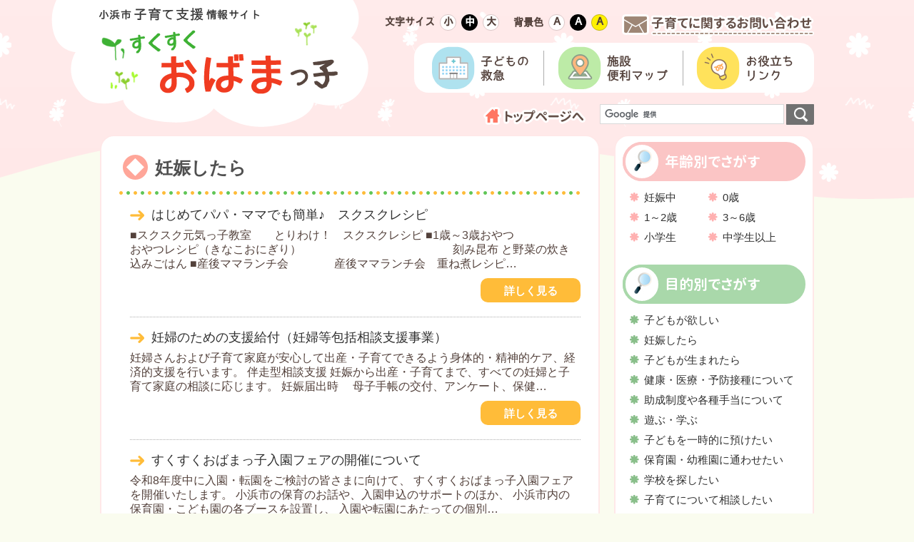

--- FILE ---
content_type: text/html; charset=UTF-8
request_url: https://www1.city.obama.fukui.jp/obm/kosodate/purpose_pregnancy
body_size: 24711
content:
<!DOCTYPE html>
<html lang="ja">
<head>
	<meta charset="utf-8">
	<title>妊娠したら | 小浜市子育て支援情報サイト　すくすくおばまっ子</title>
	<meta name="viewport" content="width=1040, maximum-scale=1.0">
	<meta name="keywords" content="小浜,子育て,支援,応援,子ども,子供,赤ちゃん,妊娠,出産,育児,保育,幼稚園,保育園,相談,イベント">
	<meta name="author" content="">
	<meta http-equiv="X-UA-Compatible" content="IE=edge">
	<link href="https://www1.city.obama.fukui.jp/obm/kosodate/wp-content/themes/obmchild/style.css?005" rel="stylesheet" type="text/css">
	<link href="https://www1.city.obama.fukui.jp/obm/kosodate/wp-content/themes/obmchild/css/flexslider.css" rel="stylesheet" type="text/css">
	<link href="https://www1.city.obama.fukui.jp/obm/kosodate/wp-content/themes/obmchild/css/white.css" rel="stylesheet" type="text/css" id="color_change">
	
<!-- All in One SEO Pack 2.3.12.1 by Michael Torbert of Semper Fi Web Design[-1,-1] -->
<meta name="robots" content="noindex,follow" />
<link rel='next' href='https://www1.city.obama.fukui.jp/obm/kosodate/purpose_pregnancy/page/2' />

<link rel="canonical" href="https://www1.city.obama.fukui.jp/obm/kosodate/purpose_pregnancy" />
<!-- /all in one seo pack -->
<link rel='dns-prefetch' href='//s.w.org' />
<link rel="alternate" type="application/rss+xml" title="小浜市子育て支援情報サイト　すくすくおばまっ子 &raquo; 妊娠したら カテゴリーのフィード" href="https://www1.city.obama.fukui.jp/obm/kosodate/purpose_pregnancy/feed" />
		<script type="text/javascript">
			window._wpemojiSettings = {"baseUrl":"https:\/\/s.w.org\/images\/core\/emoji\/11.2.0\/72x72\/","ext":".png","svgUrl":"https:\/\/s.w.org\/images\/core\/emoji\/11.2.0\/svg\/","svgExt":".svg","source":{"concatemoji":"https:\/\/www1.city.obama.fukui.jp\/obm\/kosodate\/wp-includes\/js\/wp-emoji-release.min.js?ver=5.1.19"}};
			!function(e,a,t){var n,r,o,i=a.createElement("canvas"),p=i.getContext&&i.getContext("2d");function s(e,t){var a=String.fromCharCode;p.clearRect(0,0,i.width,i.height),p.fillText(a.apply(this,e),0,0);e=i.toDataURL();return p.clearRect(0,0,i.width,i.height),p.fillText(a.apply(this,t),0,0),e===i.toDataURL()}function c(e){var t=a.createElement("script");t.src=e,t.defer=t.type="text/javascript",a.getElementsByTagName("head")[0].appendChild(t)}for(o=Array("flag","emoji"),t.supports={everything:!0,everythingExceptFlag:!0},r=0;r<o.length;r++)t.supports[o[r]]=function(e){if(!p||!p.fillText)return!1;switch(p.textBaseline="top",p.font="600 32px Arial",e){case"flag":return s([55356,56826,55356,56819],[55356,56826,8203,55356,56819])?!1:!s([55356,57332,56128,56423,56128,56418,56128,56421,56128,56430,56128,56423,56128,56447],[55356,57332,8203,56128,56423,8203,56128,56418,8203,56128,56421,8203,56128,56430,8203,56128,56423,8203,56128,56447]);case"emoji":return!s([55358,56760,9792,65039],[55358,56760,8203,9792,65039])}return!1}(o[r]),t.supports.everything=t.supports.everything&&t.supports[o[r]],"flag"!==o[r]&&(t.supports.everythingExceptFlag=t.supports.everythingExceptFlag&&t.supports[o[r]]);t.supports.everythingExceptFlag=t.supports.everythingExceptFlag&&!t.supports.flag,t.DOMReady=!1,t.readyCallback=function(){t.DOMReady=!0},t.supports.everything||(n=function(){t.readyCallback()},a.addEventListener?(a.addEventListener("DOMContentLoaded",n,!1),e.addEventListener("load",n,!1)):(e.attachEvent("onload",n),a.attachEvent("onreadystatechange",function(){"complete"===a.readyState&&t.readyCallback()})),(n=t.source||{}).concatemoji?c(n.concatemoji):n.wpemoji&&n.twemoji&&(c(n.twemoji),c(n.wpemoji)))}(window,document,window._wpemojiSettings);
		</script>
		<style type="text/css">
img.wp-smiley,
img.emoji {
	display: inline !important;
	border: none !important;
	box-shadow: none !important;
	height: 1em !important;
	width: 1em !important;
	margin: 0 .07em !important;
	vertical-align: -0.1em !important;
	background: none !important;
	padding: 0 !important;
}
</style>
	<link rel='stylesheet' id='wp-block-library-css'  href='https://www1.city.obama.fukui.jp/obm/kosodate/wp-includes/css/dist/block-library/style.min.css?ver=5.1.19' type='text/css' media='all' />
<link rel='stylesheet' id='contact-form-7-css'  href='https://www1.city.obama.fukui.jp/obm/kosodate/wp-content/plugins/contact-form-7/includes/css/styles.css?ver=4.7' type='text/css' media='all' />
<script type='text/javascript' src='https://www1.city.obama.fukui.jp/obm/kosodate/wp-includes/js/jquery/jquery.js?ver=1.12.4'></script>
<script type='text/javascript' src='https://www1.city.obama.fukui.jp/obm/kosodate/wp-includes/js/jquery/jquery-migrate.min.js?ver=1.4.1'></script>
<link rel='https://api.w.org/' href='https://www1.city.obama.fukui.jp/obm/kosodate/wp-json/' />
<link rel="EditURI" type="application/rsd+xml" title="RSD" href="https://www1.city.obama.fukui.jp/obm/kosodate/xmlrpc.php?rsd" />
<link rel="wlwmanifest" type="application/wlwmanifest+xml" href="https://www1.city.obama.fukui.jp/obm/kosodate/wp-includes/wlwmanifest.xml" /> 
<meta name="generator" content="WordPress 5.1.19" />

<link rel="stylesheet" href="https://www1.city.obama.fukui.jp/obm/kosodate/wp-content/plugins/count-per-day/counter.css" type="text/css" />
<link rel="alternate" media="handheld" type="text/html" href="https://www1.city.obama.fukui.jp/obm/kosodate/purpose_pregnancy" />
</head>
<body>
<header>
	<div class="wrapper clearfix">
		<div class="header_logo"><a href="https://www1.city.obama.fukui.jp/obm/kosodate"><img src="https://www1.city.obama.fukui.jp/obm/kosodate/wp-content/themes/obmchild/images/common/header_logo.png" width="444" height="178" alt="小浜市子育て支援情報サイト すくすくおばまっ子"></a></div>
		<div class="header_btn">
			<dl class="fontsize clearfix">
				<dt>文字サイズ</dt>
				<dd class="btn_small">小</dd>
				<dd class="btn_middle">中</dd>
				<dd class="btn_large">大</dd>
			</dl>
			<dl class="backcolor clearfix">
				<dt>背景色</dt>
				<dd class="btn_white">Ａ</dd>
				<dd class="btn_black">Ａ</dd>
				<dd class="btn_yellow">Ａ</dd>
			</dl>
			<p class="btn_contact"><a href="https://www1.city.obama.fukui.jp/obm/kosodate/contact"><img src="https://www1.city.obama.fukui.jp/obm/kosodate/wp-content/themes/obmchild/images/common/btn_contact.png" width="269" height="30" alt="子育てに関するお問い合わせ" class="over"></a></p>
		</div>
		<ul class="header_navi clearfix">
			<li><a href="https://www1.city.obama.fukui.jp/obm/kosodate/emergency"><img src="https://www1.city.obama.fukui.jp/obm/kosodate/wp-content/themes/obmchild/images/common/btn_emergency.gif" width="157" height="60" alt="子どもの救急" class="over"></a></li>
			<li><a href="https://www1.city.obama.fukui.jp/obm/kosodate/map_category/map_kindergarten"><img src="https://www1.city.obama.fukui.jp/obm/kosodate/wp-content/themes/obmchild/images/common/btn_map.gif" width="195" height="60" alt="施設便利マップ" class="over"></a></li>
			<li><a href="https://www1.city.obama.fukui.jp/obm/kosodate/link"><img src="https://www1.city.obama.fukui.jp/obm/kosodate/wp-content/themes/obmchild/images/common/btn_link.gif" width="158" height="60" alt="お役立ちリンク" class="over"></a></li>
		</ul>
		<div class="common_search_form">
			<script>
			  (function() {
				var cx = '004986698627547740486:cxf3a4zi_5a';
				var gcse = document.createElement('script');
				gcse.type = 'text/javascript';
				gcse.async = true;
				gcse.src = 'https://cse.google.com/cse.js?cx=' + cx;
				var s = document.getElementsByTagName('script')[0];
				s.parentNode.insertBefore(gcse, s);
			  })();
			</script>
			<gcse:searchbox-only></gcse:searchbox-only>
		</div>
		<div class="btn_home"><a href="https://www1.city.obama.fukui.jp/obm/kosodate"><img src="https://www1.city.obama.fukui.jp/obm/kosodate/wp-content/themes/obmchild/images/common/btn_top.png" width="143" height="25" alt="トップページへ" class="over"></a></div>
	</div>
</header><main class="clearfix">
  <div class="content">
    <h1 class="heading">妊娠したら</h1>
    <ul class="post_list">
      <li class="clearfix">
        <h2><a href="https://www1.city.obama.fukui.jp/obm/kosodate/6394">はじめてパパ・ママでも簡単♪　スクスクレシピ</a></h2>
        <div>■スクスク元気っ子教室　　とりわけ！　スクスクレシピ

■1歳～3歳おやつ　　　　　おやつレシピ（きなこおにぎり）
　　　　　　　　　　　　　刻み昆布 と野菜の炊き込みごはん
■産後ママランチ会　　　　産後ママランチ会　重ね煮レシピ…</div>
        <p class="btn_more"><a href="https://www1.city.obama.fukui.jp/obm/kosodate/6394">詳しく見る</a></p>
      </li>
      <li class="clearfix">
        <h2><a href="https://www1.city.obama.fukui.jp/obm/kosodate/6140">妊婦のための支援給付（妊婦等包括相談支援事業）</a></h2>
        <div>妊婦さんおよび子育て家庭が安心して出産・子育てできるよう身体的・精神的ケア、経済的支援を行います。
伴走型相談支援
妊娠から出産・子育てまで、すべての妊婦と子育て家庭の相談に応じます。
妊娠届出時　
母子手帳の交付、アンケート、保健…</div>
        <p class="btn_more"><a href="https://www1.city.obama.fukui.jp/obm/kosodate/6140">詳しく見る</a></p>
      </li>
      <li class="clearfix">
        <h2><a href="https://www1.city.obama.fukui.jp/obm/kosodate/6096">すくすくおばまっ子入園フェアの開催について</a></h2>
        <div>
令和8年度中に入園・転園をご検討の皆さまに向けて、
すくすくおばまっ子入園フェアを開催いたします。

小浜市の保育のお話や、入園申込のサポートのほか、
小浜市内の保育園・こども園の各ブースを設置し、
入園や転園にあたっての個別…</div>
        <p class="btn_more"><a href="https://www1.city.obama.fukui.jp/obm/kosodate/6096">詳しく見る</a></p>
      </li>
      <li class="clearfix">
        <h2><a href="https://www1.city.obama.fukui.jp/obm/kosodate/5784">プレパパ＆プレママ講座</a></h2>
        <div>妊娠おめでとうございます。
 「わかさ助産師会うぶごえ」では、下記のとおり教室を実施しています。
令和７年度予定
 
栄養・妊娠編～妊娠中からのからだづくり～
→助産師から　妊娠中の栄養、妊娠経過、妊婦体操について
→歯科衛生士…</div>
        <p class="btn_more"><a href="https://www1.city.obama.fukui.jp/obm/kosodate/5784">詳しく見る</a></p>
      </li>
      <li class="clearfix">
        <h2><a href="https://www1.city.obama.fukui.jp/obm/kosodate/4930">カムカム赤ちゃん応援助成金について（不妊治療を受けておられる方へ）</a></h2>
        <div>小浜市は治療開始１回目から妊娠を望むご夫婦を応援します。
詳しくは添付のチラシ・申請書をご覧下さい。


問い合わせ：健康応援課いきいき（健康管理センター）　0770-64-6129…</div>
        <p class="btn_more"><a href="https://www1.city.obama.fukui.jp/obm/kosodate/4930">詳しく見る</a></p>
      </li>
      <li class="clearfix">
        <h2><a href="https://www1.city.obama.fukui.jp/obm/kosodate/4696">令和8年度保育園・認定こども園等の新入園児募集について</a></h2>
        <div>令和8年度保育園・認定こども園等の入園のご案内
　保育園とは、保護者が仕事や病気などのため、日中、家庭で保育できない状態にある児童を、保護者に代わって保育する児童福祉施設です。
　認定こども園とは、保育園機能と幼稚園機能の両方を一体的に…</div>
        <p class="btn_more"><a href="https://www1.city.obama.fukui.jp/obm/kosodate/4696">詳しく見る</a></p>
      </li>
      <li class="clearfix">
        <h2><a href="https://www1.city.obama.fukui.jp/obm/kosodate/1660">令和8年度入園希望の方へ ★ 園見学のお知らせ</a></h2>
        <div>

　小浜市の公私立保育園、認定こども園では、令和8年度の入園に向けて園見学ができます。
　園見学はもちろん、入園までの流れ、また、子育てに関して聞きたいこと、相談したいことも受け付けます。
　令和8年度の入園をお考えの方は、この機…</div>
        <p class="btn_more"><a href="https://www1.city.obama.fukui.jp/obm/kosodate/1660">詳しく見る</a></p>
      </li>
      <li class="clearfix">
        <h2><a href="https://www1.city.obama.fukui.jp/obm/kosodate/1649">助産施設について</a></h2>
        <div>保健上必要があるにもかかわらず、経済的理由により入院助産を受けられない妊産婦に対し、安全に出産ができるよう出産を援助する施設です。
 なお、ご利用の際には、所得に応じて負担金がかかる場合があります。
 嶺南地域の助産施設としては、市立敦…</div>
        <p class="btn_more"><a href="https://www1.city.obama.fukui.jp/obm/kosodate/1649">詳しく見る</a></p>
      </li>
      <li class="clearfix">
        <h2><a href="https://www1.city.obama.fukui.jp/obm/kosodate/285">妊娠届・母子健康手帳の交付</a></h2>
        <div>　妊娠が分かったら、妊娠の届け出をしてください。母子健康手帳を交付します。あわせて、「小浜市こども手帳」を発行します。小浜市こども手帳には、妊婦健康診査、乳児健康診査、小学校入学までに接種する予防接種が無料で受けられる受診券や予診票が綴られ…</div>
        <p class="btn_more"><a href="https://www1.city.obama.fukui.jp/obm/kosodate/285">詳しく見る</a></p>
      </li>
      <li class="clearfix">
        <h2><a href="https://www1.city.obama.fukui.jp/obm/kosodate/289">赤ちゃん全戸訪問</a></h2>
        <div>助産師や保健師が訪問して赤ちゃんの発達や生活について相談を受けます。
長期里帰りをされている方はご相談ください。

問い合わせ：健康応援課いきいき（健康管理センター）　0770-64-6129…</div>
        <p class="btn_more"><a href="https://www1.city.obama.fukui.jp/obm/kosodate/289">詳しく見る</a></p>
      </li>
    </ul>
    <div class='wp-pagenavi'>
<span class='pages'>1 / 2</span><span class='current'>1</span><a class="page larger" href="https://www1.city.obama.fukui.jp/obm/kosodate/purpose_pregnancy/page/2">2</a><a class="nextpostslink" rel="next" href="https://www1.city.obama.fukui.jp/obm/kosodate/purpose_pregnancy/page/2">&gt;</a>
</div>  </div>
  <div class="sidebar">
    <div class="side_age">
      <h2 class="clearfix"><span>年齢別でさがす</span></h2>
      <ul class="clearfix">
        <li><a href="https://www1.city.obama.fukui.jp/obm/kosodate/age_pregnancy">妊娠中</a></li>
        <li><a href="https://www1.city.obama.fukui.jp/obm/kosodate/age_0">0歳</a></li>
        <li><a href="https://www1.city.obama.fukui.jp/obm/kosodate/age_1-2">1～2歳</a></li>
        <li><a href="https://www1.city.obama.fukui.jp/obm/kosodate/age_3-6">3～6歳</a></li>
        <li><a href="https://www1.city.obama.fukui.jp/obm/kosodate/age_schoolchild">小学生</a></li>
        <li><a href="https://www1.city.obama.fukui.jp/obm/kosodate/age_student">中学生以上</a></li>
      </ul>
    </div><!-- /.side_age -->
    <div class="side_purpose">
      <h2 class="clearfix"><span>目的別でさがす</span></h2>
      <ul>
        <li><a href="https://www1.city.obama.fukui.jp/obm/kosodate/purpose_want">子どもが欲しい</a></li>
        <li><a href="https://www1.city.obama.fukui.jp/obm/kosodate/purpose_pregnancy">妊娠したら</a></li>
        <li><a href="https://www1.city.obama.fukui.jp/obm/kosodate/purpose_born">子どもが生まれたら</a></li>
        <li><a href="https://www1.city.obama.fukui.jp/obm/kosodate/purpose_medical">健康・医療・予防接種について</a></li>
        <li><a href="https://www1.city.obama.fukui.jp/obm/kosodate/purpose_aid">助成制度や各種手当について</a></li>
        <li><a href="https://www1.city.obama.fukui.jp/obm/kosodate/purpose_play">遊ぶ・学ぶ</a></li>
        <li><a href="https://www1.city.obama.fukui.jp/obm/kosodate/purpose_temporarily">子どもを一時的に預けたい</a></li>
        <li><a href="https://www1.city.obama.fukui.jp/obm/kosodate/purpose_nursery">保育園・幼稚園に通わせたい</a></li>
        <li><a href="https://www1.city.obama.fukui.jp/obm/kosodate/purpose_school">学校を探したい</a></li>
        <li><a href="https://www1.city.obama.fukui.jp/obm/kosodate/purpose_consultation">子育てについて相談したい</a></li>
      </ul>
    </div><!-- /.side_purpose -->
    <div class="side_subject">
      <h2 class="clearfix"><span>対象者別でさがす</span></h2>
      <ul>
        <li><a href="https://www1.city.obama.fukui.jp/obm/kosodate/subject_single">ひとり親家庭の方</a></li>
        <li><a href="https://www1.city.obama.fukui.jp/obm/kosodate/subject_support">支援が必要なお子さん</a></li>
        <li><a href="https://www1.city.obama.fukui.jp/obm/kosodate/subject_moving">小浜市に新しく来られる方</a></li>
      </ul>
    </div><!-- /.side_subject -->
  </div><!-- /.sidebar -->
  <ul class="side_banner">
    <li><a href="https://www1.city.obama.fukui.jp/obm/kosodate/news_list"><img src="https://www1.city.obama.fukui.jp/obm/kosodate/wp-content/themes/obmchild/images/common/banner_news.png" width="280" height="100" alt="小浜市からのお知らせ" class="over"></a></li>
    <li><a href="https://www1.city.obama.fukui.jp/obm/kosodate/mobiles"><img src="https://www1.city.obama.fukui.jp/obm/kosodate/wp-content/themes/obmchild/images/common/banner_keitai.png" width="280" height="100" alt="すくすくおばまっ子　携帯サイト" class="over"></a></li>
    <li><a href="https://www1.city.obama.fukui.jp/obm/kosodate/emergency#speed_dial8000"><img src="https://www1.city.obama.fukui.jp/obm/kosodate/wp-content/themes/obmchild/images/common/banner_8000.png" width="280" height="100" alt="もしもの時は＃8000" class="over"></a></li>
    <li><a href="https://www1.city.obama.fukui.jp/obm/kosodate/kosodateqa"><img src="https://www1.city.obama.fukui.jp/obm/kosodate/wp-content/themes/obmchild/images/common/banner_qa.png" width="280" height="100" alt="子育てQ&A" class="over"></a></li>
    <li><a href="https://www1.city.obama.fukui.jp/obm/kosodate/event/date/2026/01"><img src="https://www1.city.obama.fukui.jp/obm/kosodate/wp-content/themes/obmchild/images/common/banner_event.png" width="280" height="100" alt="小浜市の子育てイベント情報" class="over"></a></li>
    <li><a href="https://www1.city.obama.fukui.jp/obm/kosodate/line"><img src="https://www1.city.obama.fukui.jp/obm/kosodate/wp-content/themes/obmchild/images/common/banner_line.png" width="280" height="100" alt="LINE" class="over"></a></li>
    <li><a href="https://www1.city.obama.fukui.jp/obm/kosodate/kidsplaypark-nanairo"><img src="https://www1.city.obama.fukui.jp/obm/kosodate/wp-content/themes/obmchild/images/common/banner_nanairo.png" width="280" height="100" alt="キッズプレイパークなないろ" class="over"></a></li>
  </ul><!-- /.side_banner --></main>
<footer>
  <div class="pagetop">
    <p class="wrapper"><a href="#"><img src="https://www1.city.obama.fukui.jp/obm/kosodate/wp-content/themes/obmchild/images/common/pagetop.png" width="148" height="82" alt="ページの先頭へ" class="over"></a></p>
  </div>
  <div class="wrapper clearfix">
    <div class="footer_logo"><a href="https://www1.city.obama.fukui.jp/obm/kosodate"><img src="https://www1.city.obama.fukui.jp/obm/kosodate/wp-content/themes/obmchild/images/common/footer_logo.png" width="329" height="192" alt="小浜市子育て支援情報サイト すくすくおばまっ子"></a></div>
    <nav>
      <ul class="clearfix">
        <li><a href="https://www1.city.obama.fukui.jp/obm/kosodate/sitemap">サイトマップ</a></li>
        <li><a href="https://www1.city.obama.fukui.jp/obm/kosodate/mobiles">携帯サイトについて</a></li>
        <li><a href="https://www1.city.obama.fukui.jp/obm/kosodate/site_policy">サイトポリシー</a></li>
        <li><a href="https://www1.city.obama.fukui.jp/obm/kosodate/privacy_policy">プライバシーポリシー</a></li>
        <li><a href="https://www1.city.obama.fukui.jp/obm/kosodate/wp-content/uploads/2021/12/f930c7ef5090ce304f12d44f4e5dcc73.pdf" target="_blank">小浜市子ども・子育て支援事業計画 [PDF]</a></li>
        <li><a href="https://www1.city.obama.fukui.jp/obm/kosodate/line">LINE公式アカウントについて</a></li>
        <li><a href="https://www1.city.obama.fukui.jp/obm/kosodate/kidsplaypark-nanairo">キッズプレイパーク「なないろ」について</a></li>
      </ul>
    </nav>
    <div class="footer_info clearfix">
      <h2>小浜市の子育て担当部局</h2>
      <div>小浜市役所 生活福祉部 子育て応援課<br>
        〒917-0075 小浜市南川町4-31<br>
        小浜市健康管理センター内<br>
        TEL：0770-64-6128　FAX：0770-53-3480</div>
      <p class="banner_obama"><a href="http://www1.city.obama.fukui.jp/" target="_blank"><img src="https://www1.city.obama.fukui.jp/obm/kosodate/wp-content/themes/obmchild/images/common/banner_obama.png" width="210" height="70" alt="小浜市公式ホームページ" class="over"></a></p>
    </div>
  </div>
  <small>
    <p class="wrapper">© 2017　小浜市役所　子育て応援課</p>
  </small>
</footer>
<!--[if lt IE 9]>
<script type="text/javascript" src="http://html5shim.googlecode.com/svn/trunk/html5.js"></script>
<![endif]-->
<script src="https://ajax.googleapis.com/ajax/libs/jquery/1.9.1/jquery.min.js"></script>
<script src="https://www1.city.obama.fukui.jp/obm/kosodate/wp-content/themes/obmchild/js/jquery.flexslider.js"></script>
<script src="https://www1.city.obama.fukui.jp/obm/kosodate/wp-content/themes/obmchild/js/functions.js?002"></script>
<script src="https://www1.city.obama.fukui.jp/obm/kosodate/wp-content/themes/obmchild/js/acf-map.js"></script>
<script>
//背景色切り替え
$(function(){
  //ローカルストレージから背景色の設定を読み、反映
  switch(localStorage.getItem("bg")) {
    case 'btn_yellow':
      $("#color_change").attr("href", "https://www1.city.obama.fukui.jp/obm/kosodate/wp-content/themes/obmchild/css/yellow.css");
      break;
    case 'btn_black':
      $("#color_change").attr("href", "https://www1.city.obama.fukui.jp/obm/kosodate/wp-content/themes/obmchild/css/black.css");
      break;
    default:
      $("#color_change").attr("href", "https://www1.city.obama.fukui.jp/obm/kosodate/wp-content/themes/obmchild/css/white.css");
      break;
  }
  
  //色変更ボタンのクリックイベント
  $(".backcolor dd").click(function(){
    var bg_clicked = $(this).attr("class");
    //ローカルストレージ・CSSに反映
    localStorage.setItem("bg",bg_clicked);
    switch(bg_clicked){
      case "btn_yellow":
        $("#color_change").attr("href", "https://www1.city.obama.fukui.jp/obm/kosodate/wp-content/themes/obmchild/css/yellow.css");
        break;
      case "btn_black":
        $("#color_change").attr("href", "https://www1.city.obama.fukui.jp/obm/kosodate/wp-content/themes/obmchild/css/black.css");
        break;
      default:
        $("#color_change").attr("href", "https://www1.city.obama.fukui.jp/obm/kosodate/wp-content/themes/obmchild/css/white.css");
        break;
    }
  });

});
</script>
<script type='text/javascript' src='https://www1.city.obama.fukui.jp/obm/kosodate/wp-content/plugins/contact-form-7/includes/js/jquery.form.min.js?ver=3.51.0-2014.06.20'></script>
<script type='text/javascript'>
/* <![CDATA[ */
var _wpcf7 = {"recaptcha":{"messages":{"empty":"Please verify that you are not a robot."}}};
/* ]]> */
</script>
<script type='text/javascript' src='https://www1.city.obama.fukui.jp/obm/kosodate/wp-content/plugins/contact-form-7/includes/js/scripts.js?ver=4.7'></script>
<script type='text/javascript' src='https://www1.city.obama.fukui.jp/obm/kosodate/wp-includes/js/wp-embed.min.js?ver=5.1.19'></script>
</body>
</html>

--- FILE ---
content_type: text/css
request_url: https://www1.city.obama.fukui.jp/obm/kosodate/wp-content/themes/obmchild/style.css?005
body_size: 48712
content:
@charset "utf-8";

/*
Theme Name: obmchild
Theme URI:
Description:
Author: systemrun
Version: 1.0
*/

/*======================================
               reset
======================================*/
html, body, div, span, applet, object, iframe,
h1, h2, h3, h4, h5, h6, p, blockquote, pre,
a, abbr, acronym, address, big, cite, code,
del, dfn, em, img, ins, kbd, q, s, samp,
small, strike, strong, sub, sup, tt, var,
b, u, i, center,
dl, dt, dd, ol, ul, li,
fieldset, form, label, legend,
table, caption, tbody, tfoot, thead, tr, th, td,
article, aside, canvas, details, embed, 
figure, figcaption, footer, header, hgroup, 
menu, nav, output, ruby, section, summary,
time, mark, audio, video {
	margin: 0;
	padding: 0;
	border: 0;
	font: inherit;
	vertical-align: baseline;
	color: #53413b;
	font-size: 100%;
	line-height: 1;
}
article, aside, details, figcaption, figure, 
footer, header, hgroup, menu, nav, section, small, main {
	display: block;
}
body {
	color: #303030;
	font-family:"ヒラギノ角ゴ Pro W3", "Hiragino Kaku Gothic Pro", "メイリオ", Meiryo, "ＭＳ Ｐゴシック", "MS PGothic", sans-serif;
	width: 100% ;
	height: 100% ;
	background: #fafcef url(images/common/header_bg.png) no-repeat center top;
	-webkit-text-size-adjust: 100%;
	min-width: 1040px;
}
body.top {
	background: #fafcef url(images/header_bg_top.png) no-repeat center top;
}
ul {
	list-style: none;
}
blockquote, q {
	quotes: none;
}
blockquote:before, blockquote:after,
q:before, q:after {
	content: '';
	content: none;
}
strong {
	font-weight: bold ;
}
table {
	border-collapse: collapse;
	border-spacing: 0;
}
img {
	vertical-align: top;
	max-width: 100%;
	height: auto;
}

/*tiny MCE用*/
.post em, .post span, .post del, .post li, .post a {
	font-size: 100%;
}
.post em {
	font-style: italic;
}
.post ul {
	clear: both;
	margin-left: 30px;
	margin-right: 20px;
}
.post ul li {
	list-style: disc;
	line-height: 1.5;
}
.post ol {
	clear: both;
	margin: 0 20px 0 30px;
	padding: 0;
}
.post ol li {
	line-height: 1.5;
}
.post a, .post a:hover, .post a span, .post a:hover span, .page a, .page a:hover {
	color: #1e84b7;
}
.post table {
	clear: both;
	margin-left: 10px;
}
.post table th, .post table td {
	border: transparent 1px solid;
	line-height: 1.5;
	padding: 2px 5px;
}
.post table th {
	font-weight: bold;
	text-align: left;
}
.post caption {
	margin: 0 0 5px;
}
.post .alignleft {
	float: left;
	margin: 0.5em 1em 0.5em 0;
}
.post .alignright {
	float: right;
	margin: 0.5em 0 0.5em 1em;
}
.post .aligncenter {
	display: block;
	margin-left: auto;
	margin-right: auto;
}
.post img {
	max-width: 100%;
	height: auto;
}

/*======================================
           　ウェブフォント
======================================*/
/* 源柔ゴシック */
@font-face {
  font-family: "GenJyuuGothic";
  src: url("font/GenJyuuGothicX-P-Bold-subset.woff")  format('woff');
}
.top_search_age h2, .top_search_purpose h2, .top_search_subject h2, .sidebar h2 span, .top_news .title_news h2 {
  font-family: "GenJyuuGothic";
}

/* ぼくたちのゴシック */
@font-face {
  font-family: "Bokutachi";
  src: url("font/bokutachi_subset.woff")  format('woff');
}
.fontsize dt, .fontsize dd, .backcolor dt, .backcolor dd, .top_search_age li a, .top_search_purpose li a, .top_search_subject li a {
  font-family: "Bokutachi";
}

/*======================================
           　　　共通
======================================*/
.wrapper {
	width: 1000px;
	margin: auto;
}

.clear { clear:both; } 
.clearfix:after {
	display: block;
	clear: both;
	content: "";
}
.center {
	text-align: center;
}
.right {
	text-align: right;
}
a {
	text-decoration: underline;
	color: #303030;
}
a:hover {
	text-decoration: none;
	color: #6d6d6d;
}
a:hover img.over {
	opacity:0.6;
	filter: alpha(opacity=60);
	-ms-filter: "alpha( opacity=60 )";
}
.marginB10 {
	margin-bottom: 10px;
}
.marginB30 {
	margin-bottom: 30px;
}
.marginB50 {
	margin-bottom: 50px ;
}
.color_red {
	color: #F00;
}
.text_small {
	font-size: 88%;
}
.text_large {
	font-size: 119%;
}
.text_bold {
	font-weight: bold;
}
.f_left {
	float: left;
}
.f_right {
	float: right;
}

/*======================================
               ヘッダー
======================================*/
header {
	padding: 20px 0 0;
}
header .wrapper {
	position: relative;
}	
.header_logo {
	position: absolute;
	top: -20px;
	left: -68px;
	z-index: 999;
}
.header_btn {
	float: right;
	margin: 0 0 10px;
}
.fontsize {
	float: left;
	margin: 0 20px 0 0;
}
.fontsize dt {
	float: left;
	padding: 3px 0 0;
	font-size: 14px;
	font-weight: bold;
}
.fontsize dd {
	float: left;
	background-color: #fff;
	border-radius: 11px;
	-webkit-border-radius: 11px;
	-moz-border-radius: 11px;
	margin: 0 0 0 7px;
	padding: 2px 0 0 4px;
	width: 23px;
	height: 23px;
	font-size: 14px;
	font-weight: bold;
	border: #dcc8c8 1px solid;
	box-sizing: border-box;
	cursor: pointer;
}
.fontsize dd.current {
	background-color: #000;
	border-color: #000;
	color: #fff;
}
.backcolor {
	float: left;
}
.backcolor dt {
	float: left;
	padding: 4px 0 0;
	font-size: 14px;
	font-weight: bold;
}
.backcolor dd {
	float: left;
	border-radius: 11px;
	-webkit-border-radius: 11px;
	-moz-border-radius: 11px;
	margin: 0 0 0 7px;
	padding: 2px 0 0 4px;
	width: 23px;
	height: 23px;
	font-size: 14px;
	font-weight: bold;
	box-sizing: border-box;
	cursor: pointer;
}
.backcolor dd.btn_white {
	background-color: #fff;
	border: #dcc8c8 1px solid;
}
.backcolor dd.btn_black {
	background-color: #000;
	color: #fff;
	border: #000 1px solid;
}
.backcolor dd.btn_yellow {
	background-color: #fff000;
	border: #c3b916 1px solid;
}
header .btn_contact {
	float: left;
	margin: 0 0 0 20px;
}
.header_navi {
	float: right;
	background-color: #fff;
	border-radius: 20px;
	-webkit-border-radius: 20px;
	-moz-border-radius: 20px;
	padding: 5px 25px;
	margin: 0 0 10px;
}
.header_navi li {
	float: left;
}

/*======================================
               コンテンツ
======================================*/
main {
	width: 1000px;
	padding: 0 0 190px;
	margin: 10px auto 0;
}

/*======================================
              トップページ
======================================*/
/* スライドショー */
.slideshow_illust {
	    position: absolute;
    bottom: -30px;
    right: -10px;
    z-index: 5;
}
/* 検索フォーム */
.top_search {
	background: url(images/search_bg.png) no-repeat center top;
	width: 920px;
	height: 171px;
	margin: 45px auto 60px;
	padding: 15px 0 0 120px;
}
.top_search .search_form {
	background-color: #ffc2c2;
	padding: 6px 12px;
	width: 500px;
	height: 45px;
	position: relative;
	border-radius: 5px;
	-webkit-border-radius: 5px;
	-moz-border-radius: 5px;
}
.top_search .search_form:before {
	display: block;
	content: "";
	position: absolute;
	top: 24px;
	left: -16px;
	width: 0;
	height: 0;
	border: 6px solid transparent;
	border-right: 10px solid #ffc2c2;
}
/* 年齢別で探す */
.top_search_age {
	margin: 0 auto 100px;
	background: #ffefef url(images/common/bg_dot.gif) repeat;
	border-radius: 20px;
	-webkit-border-radius: 20px;
	-moz-border-radius: 20px;
	position: relative;
}
.top_search_age h2 {
	margin: -20px auto -15px;
	width: 935px;
	padding: 15px 0 15px 0;
	background-color: #fbc5c5;
	color: #fff;
	font-size: 175%;
	border-radius: 20px;
	-webkit-border-radius: 20px;
	-moz-border-radius: 20px;
	position: relative;
	top: -25px;
}
.top_search_age h2:before {
	display: block;
	content: url(images/top_glass_icon.png);
	float: left;
	background-color: #fff;
	padding: 12px 13px 11px 19px;
	border-radius: 46px;
	border: #fbc5c5 4px solid;
	margin: -30px 13px 0 -4px;
}
.top_search_age ul {
	clear: both;
	margin: 0 0 0 12px;
}
.top_search_age li {
	float: left;
	text-align: center;
	margin: -10px 0 25px 15px;
}
.top_search_age li a {
	display: block;
	width: 145px;
	height: 145px;
	background-color: #fff;
	border-radius: 90px;
	-webkit-border-radius: 90px;
	-moz-border-radius: 90px;
	border: #b0b0b0 5px solid;
	box-sizing: border-box;
	padding: 23px 0 0;
	text-decoration: none;
	color: #3a3330;
}
.top_search_age li a:hover {
	background-color: #fff2f2;
}
.top_search_age li span {
	display: block;
	margin: 5px 0 0;
}

/* 目的別で探す */
.top_search_purpose {
	margin: 0 auto 100px;
	background: #dbf7dc url(images/common/bg_dot.gif) repeat;
	border-radius: 20px;
	-webkit-border-radius: 20px;
	-moz-border-radius: 20px;
	position: relative;
}
.top_search_purpose h2 {
	margin: -20px auto  -15px;
	width: 935px;
	padding: 15px 0 15px 0;
	background-color: #a9d8aa;
	color: #fff;
	font-size: 175%;
	border-radius: 20px;
	-webkit-border-radius: 20px;
	-moz-border-radius: 20px;
	position: relative;
	top: -25px;
}
.top_search_purpose h2:before {
	display: block;
	content: url(images/top_glass_icon.png);
	float: left;
	background-color: #fff;
	padding: 12px 13px 11px 19px;
	border-radius: 46px;
	border: #a9d8aa 4px solid;
	margin: -30px 13px 0 -4px;
}
.top_search_purpose ul {
	clear: both;
	margin: 0 0 0 10px;
}
.top_search_purpose li {
	float: left;
	text-align: center;
	margin: -10px 0 25px 13px;
}
.top_search_purpose li a {
	display: table-cell;
	vertical-align: middle;
	width: 180px;
	height: 80px;
	background-color: #fff;
	border-radius: 20px;
	-webkit-border-radius: 20px;
	-moz-border-radius: 20px;
	border: #b0b0b0 5px solid;
	box-sizing: border-box;
	text-decoration: none;
	color: #3a3330;
	line-height: 1.4;
	font-size: 107%;
}
.top_search_purpose li a:hover {
	background-color: #eefbef;
}

/* 対象者別で探す */
.top_search_subject {
	margin: 0 auto 50px;
	background: #d7f4f1 url(images/common/bg_dot.gif) repeat;
	border-radius: 20px;
	-webkit-border-radius: 20px;
	-moz-border-radius: 20px;
	position: relative;
}
.top_search_subject h2 {
	margin: -20px auto  -15px;
	width: 935px;
	padding: 15px 0 15px 0;
	background-color: #91dcd4;
	color: #fff;
	font-size: 175%;
	border-radius: 20px;
	-webkit-border-radius: 20px;
	-moz-border-radius: 20px;
	position: relative;
	top: -25px;
}
.top_search_subject h2:before {
	display: block;
	content: url(images/top_glass_icon.png);
	float: left;
	background-color: #fff;
	padding: 12px 13px 11px 19px;
	border-radius: 46px;
	border: #91dcd4 4px solid;
	margin: -30px 13px 0 -4px;
}
.top_search_subject ul {
	clear: both;
	margin: 0 0 0 10px;
}
.top_search_subject li {
	float: left;
	text-align: center;
	margin: -10px 0 25px 10px;
}
.top_search_subject li a {
	display: table-cell;
	vertical-align: middle;
	width: 314px;
	height: 80px;
	background-color: #fff;
	border-radius: 20px;
	-webkit-border-radius: 20px;
	-moz-border-radius: 20px;
	border: #b0b0b0 5px solid;
	box-sizing: border-box;
	text-decoration: none;
	color: #3a3330;
	line-height: 1.4;
	font-size: 107%;
}
.top_search_subject li a:hover {
	background-color: #edfdfc;
}
.top_search_subject li img {
	float: left;
	margin: 0 0 0 15px;
}
.top_search_subject li span {
	margin: 18px 0 0 12px;
	float: left;
	display: block;
	max-width: 210px
}

/* 小浜市からのお知らせ */
.top_news {
	width: 950px;
	float: left;
	padding: 25px;
	background: #f4eed7 url(images/common/bg_dot.gif) repeat ;
	border-radius: 20px;
	-webkit-border-radius: 20px;
	-moz-border-radius: 20px;
}
.top_news .title_news {
	background-color: #ccbc9d;
	margin: 0 0 15px;
	border-radius: 20px;
	-webkit-border-radius: 20px;
	-moz-border-radius: 20px;
}
.top_news .title_news h2 {
	float: left;
	margin: 15px 0 1px 30px;
	font-size: 175%;
	color: #fff;
}
.top_news .title_news h2 span {
	font-size: 86%;
	color: #fff;
	margin: 0 5px 0 0;
}
.top_news .title_news a {
	background-color: #fff;
	color: #88754f;
	border-radius: 20px;
	-webkit-border-radius: 20px;
	-moz-border-radius: 20px;
	width: 95px;
	margin: 15px;
	padding: 8px 0; 
	font-size: 88%;
	display: block;
	text-align: center;
	float: right;
	text-decoration: none;
}
.top_news .title_news a:hover {
	background-color: #f1ebdf;
	color: #433b2b;
}
.top_news .list {
	background-color: #fff;
	border-radius: 20px;
	-webkit-border-radius: 20px;
	-moz-border-radius: 20px;
	box-sizing: border-box;
	padding: 15px 25px;
}
.top_news .list dl {
	padding: 7px;
}
.top_news .list dl + dl {
	border-top: #ccbc9d 1px dashed;
}
.top_news .list dt {
	margin: 7px 10px 0 0;
	float: left;
	min-width: 135px;
}
.top_news .list dd {
	/*white-space: nowrap;
	overflow: hidden;
	text-overflow: ellipsis;*/
	display: flex;
}
.top_news .list dd a.link {
	display: block;
	/*float: left;
	margin: 7px 0 0;*/
	line-height: 1.6;
	margin: 4px 0 0;
}
span.soudan {
	background-color: #ffc893;
	margin: 0 20px 0 0;
	padding: 8px 5px;
	font-size: 88%;
	min-width: 100px;
	float: left;
	display: block;
	text-align: center;
}
span.kenshin {
	background-color: #d5e9f6;
	margin: 0 20px 0 0;
	padding: 8px 5px;
	font-size: 88%;
	min-width: 100px;
	float: left;
	display: block;
	text-align: center;
}
span.shien {
	background-color: #c9f0cb;
	margin: 0 20px 0 0;
	padding: 8px 5px;
	font-size: 88%;
	min-width: 100px;
	float: left;
	display: block;
	text-align: center;
}
span.nanairo {
	background-color: #fcc4c4;
	margin: 0 20px 0 0;
	padding: 8px 5px;
	font-size: 88%;
	min-width: 100px;
	float: left;
	display: block;
	text-align: center;
}
span.other {
	background-color: #e3e3e3;
	margin: 0 20px 0 0;
	padding: 8px 5px;
	font-size: 88%;
	min-width: 100px;
	float: left;
	display: block;
	text-align: center;
}
.top_news span.published {
	color: #F00;
	border: #F00 1px solid;
	display: block;
	font-size: 88%;
	min-width: 110px;
	float: left;
	margin: 1px 15px 0 0;
	padding: 5px;
	text-align: center;
}

/* 携帯サイト */
/*.top_qr {
	float: right;
}*/

/* もしもの時は */
.top_8000 {
	float: left;
	margin: 0 20px 0 0;
}
/* イベント */
.top_event {
	width: 460px;
	height: 350px;
	float: left;
	margin: 0 20px 0 0;
	background: #d7f6c4 url(images/common/bg_dot.gif) repeat;
	border-radius: 20px;
	-webkit-border-radius: 20px;
	-moz-border-radius: 20px;
}
.top_event h2 {
	width: 326px;
	margin: 20px auto 0;
}
.top_event .event_calendar {
	background-color: #fff;
	margin: 0 auto;
	padding:10px 15px;
	width: 415px;
	height: 272px;
	border-radius: 20px;
	-webkit-border-radius: 20px;
	-moz-border-radius: 20px;
	box-sizing: border-box;
}
.top_event .event_calendar .week {
	background-color: #e4eedd;
	font-size: 94%;
}
.top_event .event_calendar .week th {
	padding: 5px 0;
}
.top_event .event_calendar td {
	width: 55px;
	height: 33px;
	text-align: center;
	vertical-align: middle;
	font-size: 94%;
}
.top_event .event_calendar td a {
	background-color: #f9ef87;
	padding: 8px 6px;
    font-weight: bold;
	min-width: 21px;
	display: inline-block;
    border-radius: 19px;
	-webkit-border-radius: 20px;
	-moz-border-radius: 20px;
	font-size: 94%;
}
.top_event .event_calendar td a:hover {
	background-color: #fff8b3;
}
.top_event .event_calendar #prev a, .top_event .event_calendar #next a {
	background-color: transparent;
	padding: 0;
}
.top_event .event_calendar #prev {
	text-align: left;
}
.top_event .event_calendar #next {
	text-align: right;
}
.top_event td.month_title a {
	color: #5b7f44;
	font-weight: bold;
	font-size: 112%;
	background-color: transparent;
}
.top_event td.month_title a:hover {
	background-color: transparent;
}
.top_event .event_calendar .week th:first-child {
	color: #ff4949;
}
.top_event .event_calendar .week th:last-child {
	color: #2d8def;
}

/* 子育てQ&A */
.top_qa {
	width: 220px;
	float: left;
	padding: 0 15px;
	background-color: #c5e8f2;
	border-radius: 20px;
	-webkit-border-radius: 20px;
	-moz-border-radius: 20px;
}
.top_qa h2 {
	text-align: center;
	margin: 10px 0 15px;
}
.top_qa dl {
	background-color: #fff;
	padding: 14px 12px;
	border-radius: 20px;
	-webkit-border-radius: 20px;
	-moz-border-radius: 20px;
}
.top_qa dt {
	background: url(images/icon_q.png) no-repeat;
	text-indent: 35px;
	margin: 0 0 10px;
	padding: 3px 0 12px;
	font-size: 88%;
	font-weight: bold;
	line-height: 1.5;
	border-bottom: #a7b4b8 1px dashed;
}
.top_qa dd {
	background: url(images/icon_a.png) no-repeat;
	text-indent: 35px;
	padding: 3px 0 0;
	font-size: 88%;
	line-height: 1.4;
}
.top_qa p {
	margin: 8px 0 12px;
	text-align: center;
}

/* 携帯サイト */
.top_mobiles {
	margin-bottom: 20px;
}

/* 母子健康手帳アプリ */
.top_mch_handbook {
	float: right;
}

/*======================================
                フッター
======================================*/
.pagetop {
	background: url(images/common/footer_bg.png) no-repeat center top;
	height: 210px;
	position: absolute;
	top: -175px;
	left: 0;
	right: 0;
}
.pagetop p {
	text-align: right;
	margin: 71px auto 0;
}
footer {
	background: #fff1f1 url(images/common/bg_dot.gif) repeat;
	position: relative;
}
.footer_logo {
	float: left;
	margin: 60px 0 15px;
}
footer nav {
	float: right;
	margin: 50px 0 10px 0;
	max-width: 640px;
}
footer nav li {
	background: url(images/common/icon_arrow.png) no-repeat;
	float: left;
	padding: 2px 0 1px 22px;
	min-height: 15px;
	margin: 0px 0px 10px 20px;
}
footer nav li a {
	text-decoration: none;
	font-size: 88%;
}
footer nav li a:hover {
	text-decoration: underline;
}
.footer_info {
	width: 620px;
	float: right;
	margin: 0 0 20px;
	background-color: #fff;
	border-radius: 20px;
	-webkit-border-radius: 20px;
	-moz-border-radius: 20px;
}
.footer_info h2 {
	float: left;
	background-color: #e6e6e6;
	border-radius: 20px;
	-webkit-border-radius: 20px;
	-moz-border-radius: 20px;
	min-width: 200px;
	font-size: 107%;
	font-weight: bold;
	padding: 10px 20px 7px;
	margin: 14px 0 10px 18px;
	text-align: center;
	line-height: 1.2;
}
.footer_info div {
	clear: left;
	float: left;
	line-height: 1.5;
	margin: 0 0 0 37px;
	font-size: 94%;
}
.footer_info p.banner_obama {
	float: left;
	margin: 0 0 15px 30px;
	
}
small {
	background-color: #fcc4c4;
	padding: 5px 0;
}
small p {
	text-align: right;
	font-size: 82%;
}

/*======================================
              下層ページ
======================================*/
header .common_search_form {
	clear: right;
	float: right;
	margin: 5px 0 0 20px;
	width: 300px;
}
.btn_home {
	float: right;
	margin: 10px 0 0;
}
.content {
	width:  700px;
	min-height: 250px;
	float: left;
	padding: 5px 25px 25px;
	background-color: #fff;
	border: #ffe8e8 2px solid;
	box-sizing: border-box;
	border-radius: 20px;
	-webkit-border-radius: 20px;
	-moz-border-radius: 20px;
}
.content_w {
	width:  1000px;
	float: left;
	padding: 5px 25px 25px;
	background-color: #fff;
	border: #ffe8e8 2px solid;
	box-sizing: border-box;
	border-radius: 20px;
	-webkit-border-radius: 20px;
	-moz-border-radius: 20px;
}
.content .heading, .content_w .heading {
	color: #505050;
	font-size: 157%;
	line-height: 1.5;
	font-weight: bold;
	background: url(images/common/heading_border.png) repeat-x left bottom, url(images/common/heading_icon.png) no-repeat 5px center;
	margin: 0 0 20px;
	padding: 21px 0 19px 50px;
}
.content .post p {
	clear: both;
	line-height: 1.3;
	margin: 0 0 10px 10px;
}
.content .post h2, .h2 {
	clear: both;
	background: #ffecec url(images/common/h2_icon.png) no-repeat 10px center;
	font-size: 112%;
	font-weight: bold;
	margin: 15px 0 10px;
	padding: 10px 10px 8px 40px;
	border-radius: 10px;
	-webkit-border-radius: 10px;
	-moz-border-radius: 10px;
	line-height: 1.3;
}
.content .post h3, .h3 {
	clear: both;
	font-size: 100%;
	border-bottom: #b7b7b7 1px solid;
	padding: 0 7px 6px 4px;
	margin: 10px 0 10px 5px;
	font-weight: bold;
	line-height: 1.3;
}
.content .post h4, .h4 {
	clear: both;
    border-left: #ffa699 5px solid;
    padding: 2px 0 2px 5px;
    margin: 10px 0 10px 5px;
    font-size: 100%;
	line-height: 1.3;
}

/*======================================
              サイドバー
======================================*/
.sidebar {
	width: 280px;
	float: right;
	margin: 0 0 10px;
	padding: 8px 10px;
	background-color: #fff;
	border: #ffe8e8 2px solid;
	box-sizing: border-box;
	border-radius: 20px;
	-webkit-border-radius: 20px;
	-moz-border-radius: 20px;
}
.sidebar h2 {
	margin: 0 0 15px;
	border-radius: 50px;
	-webkit-border-radius: 50px;
	-moz-border-radius: 50px;
}
.sidebar h2:before {
	display: block;
	content: url(images/common/side_glass_icon.jpg);
	float: left;
	background-color: #fff;
	padding: 7px 9px 7px 12px;
	border-radius: 50px;
	border: #91dcd4 4px solid;
}
.sidebar h2 span {
	margin: 17px 0 0 5px;
	display: block;
	float: left;
	color: #fff;
	font-size: 125%
}
.sidebar .side_age h2 {
	background-color: #fbc5c5;
}

.sidebar .side_age h2:before {
	border: #fbc5c5 4px solid;
}
.sidebar .side_purpose h2 {
	background-color: #a9d8aa;
}
.sidebar .side_purpose h2:before {
	border: #a9d8aa 4px solid;
}
.sidebar .side_subject h2 {
	background-color: #91dcd4;
}
.sidebar .side_subject h2:before {
	border: #91dcd4 4px solid;
}
.side_age ul {
	margin: 0 0 18px 10px;
}
.side_age li {
	float: left;
	width: 110px;
	margin: 0 0 13px;
}
.side_age li a {
	display: block;
	background: url(images/common/side_age_icon.png) no-repeat left center;
	padding: 0 0 0 20px;
	font-size: 94%;
	text-decoration: none;
}
.side_age li a:hover, .side_purpose li a:hover, .side_subject li a:hover {
	text-decoration: underline;
}
.side_purpose ul {
	margin: 0 0 30px 10px;
}
.side_purpose li {
	margin: 0 0 13px;
}
.side_purpose li a {
	display: block;
	background: url(images/common/side_purpose_icon.png) no-repeat left center;
	padding: 0 0 0 20px;
	font-size: 94%;
	text-decoration: none;
}
.side_subject ul {
	margin: 0 0 15px 10px;
}
.side_subject li {
	margin: 0 0 13px;
}
.side_subject li a {
	display: block;
	background: url(images/common/side_subject_icon.png) no-repeat left center;
	padding: 0 0 0 20px;
	font-size: 94%;
	text-decoration: none;
}
.side_banner {
	clear: right;
	float: right;
}
.side_banner li {
	margin: 15px 0 0;
}

/*======================================
             投稿ページ一覧
======================================*/
.post_list {
	margin: 0 0 0 15px;
}
.post_list li {
	margin-bottom: 20px;
}
.post_list li + li {
	padding: 20px 0 0;
	border-top: #adadad 1px dotted;
}
.post_list h2 {
	background: url(images/common/category_icon.png) no-repeat left center;
	margin: 0 0 10px;
	padding: 0 0 0 30px;
	font-size: 112%;
}
.post_list h2 a {
	text-decoration: none;
}
.post_list h2 a:hover {
	text-decoration: underline;
}
.post_list div {
	line-height: 1.3;
}
.post_list .btn_more {
	margin: 10px 0 0;
	float: right;
	text-align: center;
}
.post_list .btn_more a {
	display: block;
	border-radius: 10px;
	-webkit-border-radius: 10px;
	-moz-border-radius: 10px;
	background-color: #ffbc39;
	padding: 10px 20px 9px;
	min-width: 100px;
	color: #fff;
	font-size: 94%;
	font-weight: bold;
	text-decoration: none;
}
.post_list .btn_more a:hover {
	background-color: #ffa900;
}

/*======================================
             シングルページ
======================================*/
.post {
	margin: 0 0 50px;
}
.post_category {
	margin: 0 0 10px;
}
.post-categories {
	float: left;
}
.post-categories li {
	float: left;
	font-size: 88%;
	margin: 0 5px 0 0;
	line-height: 2.1;
}
.post-categories li a {
	border: #b3b3b3 1px solid;
	padding: 2px 7px;
	border-radius: 5px;
	-webkit-border-radius: 5px;
	-moz-border-radius: 5px;
	text-decoration: none;
}
.post-categories li a:hover {
	border-color: #d6d6d6;
}
.post-categories:after {
	content: "";
	display: block;
	clear: both;
}
.post-categories li:first-child:before {
    content: "カテゴリー：";
    display: inline-block;
}

/* 関連文書ダウンロード */
.post_documents {
	border: #ccc 1px solid;
	border-radius: 5px;
	-webkit-border-radius: 5px;
	-moz-border-radius: 5px;
	overflow: hidden;
}
.post_documents .title {
	padding: 13px 0 13px 45px;
	font-size: 107%;
	background: #eaeaea url(images/common/post_documents_icon.png) no-repeat 10px center;
}
.post_documents ul {
	padding: 10px 10px 10px 20px;
}
.post_documents li {
	padding: 4px 0 0 24px;
	margin: 0 0 5px;
	min-height: 16px;
}
.post_documents li a {
	font-size: 94%;
}
.adobe_reader {
	margin: 5px 0 10px;
}
.adobe_reader a {
	float: left;
	display: block;
	margin: 0 10px 0;
}
.adobe_reader p {
	float: left;
	font-size: 88%;
	line-height: 1.1;
	width: 455px;
}

/* 関連リンク */
.post_links {
	border: #ccc 1px solid;
	border-radius: 5px;
	-webkit-border-radius: 5px;
	-moz-border-radius: 5px;
	overflow: hidden;
}
.post_documents + .post_links {
	margin: 20px 0 0;
}
.post_links .title {
	padding: 13px 0 13px 45px;
	font-size: 107%;
	background: #eaeaea url(images/common/post_links_icon.png) no-repeat 10px center;
}
.post_links ul {
	padding: 10px 10px 10px 20px;
}
.post_links li {
	padding: 4px 0 0 20px;
	margin: 0 0 5px;
	min-height: 16px;
	background: transparent url(images/common/icon_link.png) no-repeat left 7px;
}
.post_links li.icon_pdf {
	background-image: url(images/common/icon_pdf.png);
}
.post_links li a {
	font-size: 94%;
}

/* ファイルアイコン */
.icon_pdf {
	background: transparent url(images/common/icon_pdf.png) no-repeat left 3px;
}
.icon_excel {
	background: transparent url(images/common/icon_excel.png) no-repeat left 3px;
}
.icon_word {
	background: transparent url(images/common/icon_word.png) no-repeat left 3px;
}
.icon_zip {
	background: transparent url(images/common/icon_zip.png) no-repeat left 3px;
}
.icon_other {
	background: transparent url(images/common/icon_other.png) no-repeat left 3px;
}
/* お問い合わせ */
.post_information {
	border: #ccc 1px solid;
	border-radius: 5px;
	-webkit-border-radius: 5px;
	-moz-border-radius: 5px;
}
.post_links + .post_information {
	margin: 20px 0 0;
}
.post_documents + .post_information {
	margin: 20px 0 0;
}
.post_information .title {
	padding: 10px 0 10px 45px;
	margin: 10px 10px 15px;
	font-size: 107%;
	background: url(images/common/post_info_icon.png) no-repeat 8px center;
	border-bottom: #ffb6b6 2px solid;
	font-weight: bold;
}
.post_information .name {
	font-size: 107%;
	margin: 0 0 10px 30px;
}
.post_information .tel {
	margin: 0 30px 20px 30px;
	float: left;
}
.post_information .fax {
	margin: 0 0 20px 0;
	float: left;
}

/*======================================
              お知らせ一覧
======================================*/
.news_list {
	margin: 0 15px;
}
.news_list li + li {
	margin: 20px 0 0;
	padding: 15px 0 0;
	border-top: #bfbfbf 1px dotted;
}
.news_list h2 {
	margin: 0 0 10px;
}
.news_list h2 a {
	font-weight: bold;
	color: #826953;
	text-decoration: none;
	font-size: 107%;
	line-height: 1.5;
	float: left;
}
.news_list h2 a:hover {
	text-decoration: underline;
}
.news_list h2 .day {
	float: right;
	font-size: 82%;
	margin: 8px 0 0 10px;
}
.news_list div {
	line-height: 1.3;
}
.news_list .news_category {
	font-size: 88%;
	margin: 15px 0;
}
.news_list .news_category a {
	border: #b3b3b3 1px solid;
	padding: 2px 7px;
	border-radius: 5px;
	-webkit-border-radius: 5px;
	-moz-border-radius: 5px;
	text-decoration: none;
}
.news_list .news_category a:hover {
	border-color: #d6d6d6;
}
.news_list span.published {
	color: #F00;
	display: block;
	font-size: 88%;
	float: left;
	margin: 2px 10px 0 10px;
	font-weight: bold;
}
.category_tab {
	text-align: right;
	margin: 30px 10px 7px 0;
}
.category_tab span {
	background-color: #ffe9e9;
	font-weight: bold;
	border-radius: 10px 10px 0 0;
	-webkit-border-radius:  10px 10px 0 0;
	-moz-border-radius:  10px 10px 0 0;
	padding: 7px 10px 5px;
	font-size: 88%;
}
.category_tab a {
	background-color: #c46e6e;
	color: #fff;
	font-weight: bold;
	border-radius: 10px 10px 0 0;
	-webkit-border-radius:  10px 10px 0 0;
	-moz-border-radius:  10px 10px 0 0;
	text-decoration: none;
	padding: 7px 10px 5px;
	font-size: 88%;
}
.category_tab a:hover {
	background-color: #e28e8e;
}
.category_tab_tit {
	background-color: #ffe9e9;
	border-radius: 10px;
	overflow: hidden;
	margin: 0 0 25px;
}
.category_tab_tit span {
	background: url(images/news/category_tit_bg.png) no-repeat 15px center;
	border-bottom: #f9b6b6 3px solid;
	display: block;
	font-size: 125%;
	font-weight: bold;
	padding: 13px 0 9px 57px;
	min-height: 20px;
}

/*======================================
         お知らせシングルページ
======================================*/
.heading .day {
	float: right;
	font-size: 55%;
	margin: 15px 0 0 10px;
	font-weight: normal;
}

.acf-map {
	width: 100%;
	height: 500px;
	border: #ccc solid 1px;
	margin: 20px 0;
}

/*======================================
              ページャー
======================================*/
.wp-pagenavi {
	text-align: center;
	margin: 40px 0 0;
}
.wp-pagenavi a {
	border: 1px solid #fbc5c5;
	background-color: #ffe9e9;
	border-radius: 5px;
	-webkit-border-radius: 5px;
	-moz-border-radius: 5px;
	padding: 3px 6px;
	margin: 0 3px;
	font-size: 88%;
	text-decoration: none;
}
.wp-pagenavi a:hover {
	background-color: #fff2f2;
}
.wp-pagenavi .current {
	border: 1px solid #fbc5c5;
	border-radius: 5px;
	padding: 3px 6px;
	margin: 0 3px;
	font-size: 88%;
}
.wp-pagenavi .pages {
	padding: 0 10px 0 0;
	font-size: 88%;
}

/*======================================
           施設便利マップ一覧
======================================*/
.map_list {
	display:-webkit-box;
	display:-moz-box;
	display:-ms-box;
	display:-webkit-flexbox;
	display:-moz-flexbox;
	display:-ms-flexbox;
	display:-webkit-flex;
	display:-moz-flex;
	display:-ms-flex;
	display:flex;
	-webkit-box-lines:multiple;
	-moz-box-lines:multiple;
	-webkit-flex-wrap:wrap;
	-moz-flex-wrap:wrap;
	-ms-flex-wrap:wrap;
	flex-wrap:wrap;
}
.map_list li {
	float: left;
	width: 313px;
	border: #dfd0bb 3px solid;
	margin: 0 0 20px;
	padding: 15px 10px 10px 12px;
	border-radius: 5px;
	-webkit-border-radius: 5px;
	-moz-border-radius: 5px;
	box-sizing: border-box;
}
.map_list li:nth-child(even) {
	margin: 0 0 20px 20px;
}
.map_list h2 {
	background: url(images/map/map_list_icon.png) no-repeat left center;
	margin: 0 0 10px;
	padding: 5px 0 5px 35px;
}
.map_list h2 a {
	font-size: 107%;
	font-weight: bold;
	line-height: 1.2;
	text-decoration: none;
}
.map_list h2 a:hover {
	text-decoration: underline;
}
.map_address, .map_tel {
	margin: 0 0 3px 15px;
	font-size: 94%;
	line-height: 1.5;
}
.map_list .btn_more {
	text-align: right;
	margin: 15px 0 5px;
}
.map_list .btn_more a {
	text-decoration: none;
	background-color: #e8e1d7;
	border: #cebea7 1px solid;
	padding: 6px 10px 5px;
	font-size: 88%;
	border-radius: 5px;
	-webkit-border-radius: 5px;
	-moz-border-radius: 5px;
}
#googlemap_canvas {
	width: 645px;
	height: 350px;
	margin: 0 0 20px;
}
#googlemap_canvas .gm-style-iw div {
	overflow: inherit !important;
}

/*======================================
      施設便利マップシングルページ
======================================*/
.map_table, .event_table {
	margin: 0 0 30px 10px;
	width: 630px;
}
.map_table tr, .event_table tr {
	border-bottom: #adadad 1px solid;
}
.map_table th:before, .event_table th:before {
	content: "";
	width: 10px;
	height: 10px;
	display: inline-block;
	background-color: #ffad1c;
	margin: 0 10px 2px 5px;
}
.map_table th, .event_table th {
	text-align: left;
	font-weight: normal;
	width: 150px;
	padding: 15px 0;
	line-height: 1.3;
}
.map_table td, .event_table td {
	padding: 15px 0;
	line-height: 1.3;
}
.map_table td a, .event_table td a {
	color: #1e84b7;
}
.map_single #googlemap_canvas {
	width: 630px;
	height: 350px;
	margin: 0 0 0 10px;
}
.map_single .streetview iframe {
	width: 630px;
	height: 300px;
	margin: 0 0 30px 10px;
}
.map_single .sv_title {
	background: url(images/map/map_sv_title.png) no-repeat left center;
	margin: 0 0 7px 10px;
	padding: 2px 0 0 40px;
	font-weight: bold;
	font-size: 119%;
	min-height: 23px;
}

/*======================================
               子育てQ&A
======================================*/
#kosodateqa .title_content {
	margin: 0 0 35px;
	background: url(images/kosodateqa/illust.png) no-repeat right center;
}
#kosodateqa .title_content .text {
	width: 430px;
	line-height: 1.2;
	margin: 0 0 20px 10px;
}
#kosodateqa .btn_contact {
	margin: 0 0 0 10px;
}
#kosodateqa .h2 .text_small {
	font-weight: normal;
	font-size: 82%;
}
.qa_list dt {
	background: url(images/kosodateqa/icon_q.png) no-repeat 10px 16px;
	margin: 0 0 0 10px;
	padding: 13px 15px 13px 40px;
	border-radius: 5px;
	-webkit-border-radius: 5px;
	-moz-border-radius: 5px;
	cursor: pointer;
	border: transparent 2px solid;
}
.qa_list dt p {
	line-height: 1.2;
	font-size: 112%;
}
.qa_list dt:hover {
	border-color: #dadada;
}
.qa_list dd {
	background-color: #eef7f9;
	margin: 5px 0 20px 10px;
	padding: 20px;
	display: none;
	border-radius: 5px;
	-webkit-border-radius: 5px;
	-moz-border-radius: 5px;
}
.qa_list dd p {
	line-height: 1.5;
	font-size: 94%;
}

/*======================================
              固定ページ
======================================*/
.page .text {
	margin: 0 0 10px 10px;
	line-height: 1.5;
}

/*======================================
       子育てに関するお問い合わせ
======================================*/
.contact .tel_block {
	margin: 0 0 40px;
}
.contact .tel_block h3 {
	margin: 0 0 10px 10px;
}
.contact .tel_block .tel {
	font-size: 125%;
	color: #438a9c;
	font-weight: bold;
	margin: 0 0 8px 25px;
}
.contact .tel_block .time {
	margin: 0 0 0 25px;
	font-size: 88%;
}
#wpcf7-f227-p205-o1 {
	margin: 0 0 0 10px;
}
table.contact_form {
	width: 100%;
}

table.contact_form th {
	width: 190px;
	padding: 10px 0;
	text-align: center;
	border: 1px solid #adadad;
	vertical-align: middle;
	background-color: #fff8ec;
	font-size: 94%;
	font-weight: bold;
}
table.contact_form td {
	padding: 10px 0 10px 15px ;
	border: 1px solid #adadad;
	font-size: 94%;
}
table.contact_form span.con_sub span.wpcf7-list-item {
	display: block;
	margin: 0 0 5px;
}
table.contact_form span.wpcf7-not-valid-tip {
	padding-top: 3px;
}
table.contact_form input, table.contact_form textarea {
	border: #adadad 1px solid;
}
.wpcf7-text, .wpcf7-textarea {
	padding: 5px;
}
.wpcf7-textarea {
	max-width: 415px;
}
.wpcf7-form .check {
	font-size: 88%;
	margin: 20px 0 20px 10px;
}
.wpcf7-form .submit {
	text-align: center;
}
.wpcf7-form .submit input {
	text-indent: -9999px;
	background: url(images/contact/btn_submit.png) no-repeat;
	width: 114px;
	height: 47px;
	border: none;
	cursor: pointer;
	outline: none;
}
.wpcf7-form .submit input:hover {
	opacity:0.6;
	filter: alpha(opacity=60);
	-ms-filter: "alpha( opacity=60 )";
}
.wpcf7-form input[type="submit" i]:disabled {
	background: url(images/contact/btn_disabled.png) no-repeat;
	cursor: default;
}
.wpcf7-form input[type="submit" i]:disabled:hover {
	opacity:1.0;
	filter: alpha(opacity=100);
	-ms-filter: "alpha( opacity=100 )";
}
.wpcf7-response-output + br {
	display: none;
}
.contact .required_mark {
font-size: 82%;
    color: #fff;
    background-color: #ff7193;
    margin: 0px 0 0 10px;
    padding: 1px 5px 2px;
}

/*チェックボックスデザイン*/
.wpcf7-form input[type=checkbox] {
	display: inline-block;
	margin-right: 6px;
}
.wpcf7-form input[type=checkbox] + label {
	position: relative;
	display: inline-block;
	margin-right: 12px;
	cursor: pointer;
	line-height: 1.3;
}
 
@media (min-width: 1px) {
	.wpcf7-form input[type=checkbox] {
		display: none;
		margin: 0;
	}
	.wpcf7-form input[type=checkbox] + label {
		padding: 0 0 0 30px;
	}
	.wpcf7-form input[type=checkbox] + label::before {
		content: "";
		position: absolute;
		top: 0;
		left: 0;     
		-moz-box-sizing: border-box;
		box-sizing: border-box;
		display: block;
		width: 18px;
		height: 18px;    
		background: #FFF;
	}
	.wpcf7-form input[type=checkbox] + label::before {
		border: 2px solid #ccc;
	}
	.wpcf7-form input[type=checkbox]:checked + label::after {
		content: "";
		position: absolute;
		top: 50%;
		-moz-box-sizing: border-box;
		box-sizing: border-box;
		display: block;
	}
	.wpcf7-form input[type=checkbox]:checked + label::after {
		left: 3px;
		width: 16px;
		height: 8px;
		margin-top: -17px;
		border-left: 3px solid #f03c21;
		border-bottom: 3px solid #f03c21;
		-webkit-transform: rotate(-45deg);
		-ms-transform: rotate(-45deg);
		transform: rotate(-45deg);
	}
	.contact_form input.wpcf7-text, .contact_form textarea.wpcf7-textarea {
		width: 250px;
	}

}

/*======================================
           携帯サイトについて
======================================*/
.mobiles .block {
	width: 370px;
	float: left;
}
.mobiles .mobile_screenshot {
	width: 240px;
	float: right;
	margin: 15px 10px 0 0;
}
.mobiles .block_qr {
	margin: 0 0 30px 20px;
}
.mobiles .block_url {
	margin: 0 0 50px 10px;
	font-size: 94%;
	word-wrap : break-word;
	line-height: 1.3;
}

/*======================================
  プライバシーポリシー/サイトポリシー
======================================*/
.privacy_policy .text, .site_policy .text {
	margin: 0 0 30px 10px;
	line-height: 1.3;
}

/*======================================
              検索フォーム
======================================*/
/* トップページ */
.top_search .gsc-input-box {
	height: 38px !important;
}
.top_search #gs_tti50 input {
	height: 34px !important;
	margin: 2px 0 0 !important;
}
.top_search .gsc-search-button-v2 {
	background-image: url(images/common/btn_search.gif) !important;
	background-repeat: no-repeat;
	border-color: transparent !important;
	background-color: transparent !important;
	height: 40px;
}
.top_search .cse .gsc-search-button input.gsc-search-button-v2, .top_search input.gsc-search-button-v2 {
	width: 0 !important;
	height: 0 !important;
	padding: 20px !important;
	outline: none !important; 
}

/* 下層ページ */
.common_search_form .gsc-input-box {
	height: 26px !important;
}
.common_search_form #gs_tti50 input {
	height: 20px !important;
	margin: 2px 0 0 !important;
}
.common_search_form .gsc-search-button-v2 {
	background-image: url(images/common/btn_search.gif) !important;
	background-repeat: no-repeat;
	border-color: transparent !important;
	background-color: transparent !important;
	background-size: 40px;
	height: 30px;
	padding: 0;
	width: 40px;
}
.common_search_form .cse .gsc-search-button input.gsc-search-button-v2, .common_search_form input.gsc-search-button-v2 {
	width: 0 !important;
	height: 0 !important;
	padding: 13px !important;
	outline: none !important;
	background-size: 36px;
}
.gsib_a {
	padding: 1px 6px 0 !important;
}
.gsc-search-box-tools .gsc-search-box .gsc-input {
	padding: 0 !important;
}
.gsc-search-button-v2 svg {
	display: none !important;
}

/*======================================
           イベント情報一覧
======================================*/
.event .event_calendar {
	margin: 0 0 30px 10px;
}
.event .event_calendar .week {
	background-color: #e4eedd;
	font-size: 94%;
}
.event .event_calendar .week th {
	padding: 5px 0;
}
.event .event_calendar td {
	width: 92px;
	height: 50px;
	text-align: center;
	vertical-align: middle;
	font-size: 94%;
	border: #ccc 1px solid;
}
.event .event_calendar td a {
	background-color: #f9ef87;
	padding: 8px 6px;
    font-weight: bold;
	min-width: 21px;
	display: inline-block;
    border-radius: 19px;
	-webkit-border-radius: 20px;
	-moz-border-radius: 20px;
	font-size: 94%;
}
.event .event_calendar td a:hover {
	background-color: #fff8b3;
}
.event .event_calendar #prev a, .event .event_calendar #next a {
	background-color: transparent;
	padding: 0;
}
.event .event_calendar #prev {
	text-align: left;
	border: none;
}
.event .event_calendar #next {
	text-align: right;
	border: none;
}
.event td.month_title {
	border: none;
}
.event td.month_title a {
	color: #5b7f44;
	font-weight: bold;
	font-size: 112%;
	background-color: transparent;
}
.event td.month_title a:hover {
	background-color: transparent;
}
.event .event_calendar .week th {
	border: #ccc 1px solid;
}
.event .event_calendar .week th:first-child {
	color: #ff4949;
}
.event .event_calendar .week th:last-child {
	color: #2d8def;
}
.post_list dl, .news_list dl {
	margin: 15px 0 0 15px;
}
.post_list dt, .news_list dt {
	float: left;
	margin: 0 15px 10px 0;
	color: #4b8820;
	
}
.post_list dd, .news_list dd {
	float: left;
	margin: 0 0 10px 0;
}
.post_list dd + dt, .news_list dd + dt {
	clear: left;
}

/*======================================
           イベント情報詳細
======================================*/
.event_single .text {
	margin: 0 0 10px 10px;
	line-height: 1.3;
}

/*======================================
             お役立ちリンク
======================================*/
.link .link_list {
	margin: 0 0 0 10px;
}
.link .link_list  li {
	margin: 0 0 20px;
}
.link .link_list  li + li {
	padding: 20px 0 0;
	border-top: #adadad 1px dotted;
}
.link .link_list .banner_img {
	float: left;
	width: 220px;
}
.link .link_list .banner_img img {
	max-width: 190px;
}
.link .link_list .site_title {
	float: left;
	line-height: 1.2;
	width: 415px;
	margin: 0 0 5px;
}
.link .link_list .site_url {
	float: left;
	line-height: 1.2;
	width: 415px;
	overflow-wrap: break-word;
}

/*======================================
             子どもの救急
======================================*/
.duty_doctor {
	width: 635px;
	margin: 0 0 10px 10px;
}
.duty_doctor th {
	text-align: left;
	width: 150px;
	padding: 10px 10px;
	border: #adadad 1px solid;
	border-right: none;
	font-size: 88%;
	background-color: #fff8ec;
}
.duty_doctor td {
	padding: 10px 10px;
	border: #adadad 1px solid;
	border-left: #adadad 1px dotted;
	border-right: none;
	font-size: 88%;
}
.duty_doctor td + td {
	border-left: #adadad 1px dotted;
	border-right: #adadad 1px solid;
}
.tel_8000 {
	margin: 0 0 20px 20px;
}
.tel_8000 .speed_dial a {
	font-size: 150%;
	color: #F00;
	font-weight: bold;
	display: inline-block;
	vertical-align: sub;
	margin: 0 30px 0 0;
}
.tel_8000 .speed_dial a:hover {
	color: #F00;
}
.goin_table {
	margin: 0 0 30px 10px;
}
.goin_table th {
	font-size: 89%;
	vertical-align: middle;
	background-color: #fff8ec;
	border: #adadad 1px solid;
	padding: 10px 5px;
	line-height: 1.3;
}
.goin_table td {
	font-size: 89%;
	vertical-align: middle;
	border: #adadad 1px solid;
	padding: 10px 5px;
	line-height: 1.3;
}
.emergency ol {
	margin: 10px 0 10px 30px;
}
.emergency ol li {
	line-height: 1.3;
	margin: 0 0 10px;
}
.tabako_tel {
	margin: 20px 0 30px 20px;
}
.tabako_tel h2 {
	float: left;
	background-color: #cbdbec;
	border-radius: 10px;
	-webkit-border-radius: 10px;
	-moz-border-radius: 10px;
	padding: 10px 15px;
	text-align: center;
	line-height: 1.2;
}
.tabako_tel .tel {
	float: left;
	margin: 17px 0 0 30px;
}
.tabako_tel .tel a {
	margin: 0 10px 0 0;
	font-size: 138%;
	font-weight: bold;
}
.tabako_tel .tel .text_small {
	font-weight: normal;
}
.chudoku110_tel {
	margin: 0 0 30px;
}
.chudoku110_tel div {
	border-radius: 7px;
	border: #ff7676 1px solid;
	overflow: hidden;
	margin: 0 0 10px;
}
.chudoku110_tel .tit {
	margin: 0 20px 0 0;
	padding: 10px 25px;
	display: inline-block;
	color: #fff;
	background-color: #ff7676;
}
.chudoku110_tel a {
	font-size: 119%;
	margin: 0 10px 0 0;
}

/*======================================
              サイトマップ
======================================*/
.sitemap ul {
	width: 300px;
	float: left;
	margin: 0 0 0 10px;
}
.sitemap ul + ul {
	margin: 0 0 0 13px;
}
.sitemap li {
	margin: 0 0 15px;
}
.sitemap li a {
	background: url(images/sitemap/title_icon.png) no-repeat 15px center;
	font-weight: bold;
	padding: 10px 15px 10px 45px;
	border: #d9d1cc 2px solid;
	border-radius: 10px;
	-webkit-border-radius: 10px;
	-moz-border-radius: 10px;
	display: block;
	color: #53413b;
	text-decoration: none;
	line-height: 1.3;
}
.sitemap li a:hover {
	color: #53413b;
	text-decoration: underline;
}
.sitemap li a:hover {
    background-color: #d9d1cc;
    text-decoration: none;
}
.sitemap li dt {
	margin: 0 0 10px;
}
.sitemap li dd {
	margin: 0 0 5px;
}
.sitemap li dd a {
	background: url(images/sitemap/list_icon.png) no-repeat 15px center;
	padding: 3px 0 3px 40px;
	border: none;
	font-weight: normal;
	display: block;
	line-height: 1.3;
}
.sitemap li dd a:hover {
	background-color: transparent;
	text-decoration: underline;
}
.sitemap_age {
	background-color: #fbc5c5;
	border-radius: 10px;
	-webkit-border-radius: 10px;
	-moz-border-radius: 10px;
	padding: 12px 15px 12px 20px;
	color: #fff;
	font-weight: bold;
	line-height: 1.3;
}
.sitemap_purpose {

	background-color: #a9d8aa;
	border-radius: 10px;
	-webkit-border-radius: 10px;
	-moz-border-radius: 10px;
	padding: 12px 15px 12px 20px;
	color: #fff;
	font-weight: bold;
	line-height: 1.3;
}
.sitemap_subject {
	background-color: #91dcd4;
	border-radius: 10px;
	-webkit-border-radius: 10px;
	-moz-border-radius: 10px;
	padding: 12px 15px 12px 20px;
	color: #fff;
	font-weight: bold;
	line-height: 1.3;
}

/*======================================
        LINE@アカウントについて
======================================*/
.line .btn_addfriends {
	margin: 0 0 0 10px;
}
.line .line_qr {
	margin: 0 0 0 10px;
}
.line .line_img {
	margin: 0 0 30px;
}
.line .line_img .text {
	width: 500px;
	float: left;
	margin: 5px 0 0 10px;
}
.line .line_img img {
	float: right;
	margin: 0 10px 0 0;
}

/*======================================
        2017/04/01 スライドショー背景
======================================*/
/*.flexslider {
	background-image:url("https://www1.city.obama.fukui.jp/obm/kosodate/wp-content/themes/obmchild/images/slide01.png");
}*/

/*======================================
        2023/12/25 スライド切り替え
======================================*/
.slides li a {
	display: flex;
	width: 100%;
	border-radius: 20px;
	overflow: hidden;
	background: #fff;
}
.slides li a:hover img {
	opacity: 0.6;
}
.slides_txt {
	width: 240px;
}
.slides_img {
	flex: 1;
	height: 350px;
	position: relative;
}
.slides_img img {
	position: absolute;
	top: 50%;
	left: 50%;
	transform: translate(-50%,-50%);
}
@keyframes ball-scale {
  0% {
    -webkit-transform: scale(0);
            transform: scale(0); }
  100% {
    -webkit-transform: scale(1);
            transform: scale(1);
    opacity: 0; }
}
.flexslider {
	background: #fff;
	border-radius: 20px;
}
.slideshow_loading {
	position: absolute;
	top: 50%;
	left: 50%;
	transform: translate(-50%,-50%);
}
.slideshow_loading > div {
	background-color: #e78686;
	width: 15px;
	height: 15px;
	border-radius: 100%;
	margin: 2px;
	-webkit-animation-fill-mode: both;
		  animation-fill-mode: both;
	display: inline-block;
	height: 60px;
	width: 60px;
	-webkit-animation: ball-scale 1.5s 0s ease-in-out infinite;
		  animation: ball-scale 1.5s 0s ease-in-out infinite;
}

--- FILE ---
content_type: application/javascript
request_url: https://www1.city.obama.fukui.jp/obm/kosodate/wp-content/themes/obmchild/js/functions.js?002
body_size: 2441
content:
//フォントサイズ切り替え
$(function(){
  //ローカルストレージからフォントサイズの設定を読み、反映
  switch(localStorage.getItem("fontsize")) {
    case "btn_large":
      $("body").css("font-size","120%");
      $(".btn_large").addClass("current");
      break;
    case "btn_small":
      $("body").css("font-size","80%");
      $(".btn_small").addClass("current");
      break;
    default:
      $("body").css("font-size","100%");
      $(".btn_middle").addClass("current");
      break;
  }

  //フォントサイズ変更ボタンのクリックイベント
  $(".fontsize.clearfix dd").click(function(){
    //クリックされたボタンを選択状態に
    $(".fontsize.clearfix dd").removeClass("current");
    var fontsize_clicked = $(this).attr("class");
    $(this).addClass("current");
    
    //ローカルストレージ・CSSに反映
    localStorage.setItem("fontsize",fontsize_clicked);
    switch(fontsize_clicked){
      case "btn_large":
        $("body").css("font-size","120%"); 
        break;
      case "btn_small":
        $("body").css("font-size","80%");
        break;
      default:
        $("body").css("font-size","100%");
        break;
    }
  });

});
//スライドショー
$(window).load(function() {
	$('.flexslider').flexslider({
		slideshowSpeed: 7000,
		animationSpeed: 2000,
		controlNav: false,
		directionNav: false,
	});
	/*2023/12/25 Edit
	$('.flexslider').flexslider({
		slideshowSpeed: 7000,
		animationSpeed: 2000,
		controlNav: false,
		directionNav: false,
		after: function(){
			var active_img = 'url("'+$('.flex-active-slide img').attr('src')+'")';
			$('.flexslider').css({'background-image':active_img});
		},
	});*/
});

//スムーズスクロール
$('a[href^=#]').click(function(){
  var speed = 500;
  var href= $(this).attr("href");
  var target = $(href == "#" || href == "" ? 'html' : href);
  var position = target.offset().top;
  $("html, body").animate({scrollTop:position}, speed, "swing");
  return false;
});

//グローバルナビ
$(function(){
  $('a img').hover(function(){
    $(this).attr('src', $(this).attr('src').replace('_off', '_on'));
  }, function(){
    if (!$(this).hasClass('currentPage')) {
      $(this).attr('src', $(this).attr('src').replace('_on', '_off'));
    }
  });
});

//子育てQ&A
$(function(){
  $(".qa_list dt").on("click", function() {
    $(this).next().slideToggle();
  });
});

